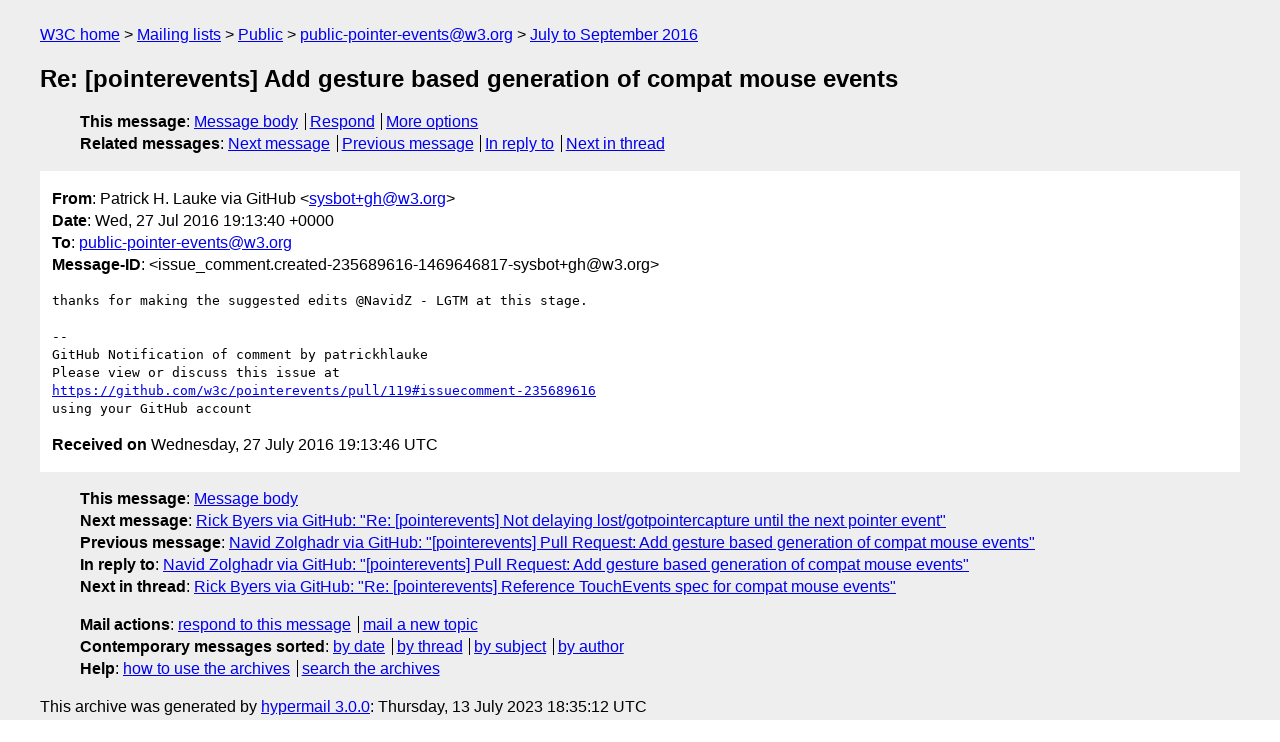

--- FILE ---
content_type: text/html
request_url: https://lists.w3.org/Archives/Public/public-pointer-events/2016JulSep/0155.html
body_size: 1619
content:
<!DOCTYPE html>
<html xmlns="http://www.w3.org/1999/xhtml" lang="en">
<head>
<meta charset="utf-8" />
<meta name="viewport" content="width=device-width, initial-scale=1" />
<meta name="generator" content="hypermail 3.0.0, see https://github.com/hypermail-project/hypermail/" />
<title>Re: [pointerevents] Add gesture based generation of compat mouse events from Patrick H. Lauke via GitHub on 2016-07-27 (public-pointer-events@w3.org from July to September 2016)</title>
<meta name="Author" content="Patrick H. Lauke via GitHub (sysbot+gh&#x40;&#0119;&#0051;&#0046;&#0111;&#0114;&#0103;)" />
<meta name="Subject" content="Re: [pointerevents] Add gesture based generation of compat mouse events" />
<meta name="Date" content="2016-07-27" />
<link rel="stylesheet" title="Normal view" href="/assets/styles/public.css" />
<link rel="help" href="/Help/" />
<link rel="start" href="../" title="public-pointer-events@w3.org archives" />
<script defer="defer" src="/assets/js/archives.js"></script>
</head>
<body class="message">
<header class="head">
<nav class="breadcrumb" id="upper">
  <ul>
    <li><a href="https://www.w3.org/">W3C home</a></li>
    <li><a href="/">Mailing lists</a></li>
    <li><a href="../../">Public</a></li>
    <li><a href="../" rel="start">public-pointer-events@w3.org</a></li>
    <li><a href="./" rel="contents">July to September 2016</a></li>
  </ul>
</nav>
<h1>Re: [pointerevents] Add gesture based generation of compat mouse events</h1>
<!-- received="Wed Jul 27 19:13:46 2016" -->
<!-- isoreceived="20160727191346" -->
<!-- sent="Wed, 27 Jul 2016 19:13:40 +0000" -->
<!-- isosent="20160727191340" -->
<!-- name="Patrick H. Lauke via GitHub" -->
<!-- email="sysbot+gh&#x40;&#0119;&#0051;&#0046;&#0111;&#0114;&#0103;" -->
<!-- subject="Re: [pointerevents] Add gesture based generation of compat mouse events" -->
<!-- id="issue_comment.created-235689616-1469646817-sysbot+gh@w3.org" -->
<!-- charset="utf-8" -->
<!-- inreplyto="pull_request.opened-79066259-1469641203-sysbot+gh&#64;w3.org" -->
<!-- expires="-1" -->
<nav id="navbar">
<ul class="links hmenu_container">
<li>
<span class="heading">This message</span>: <ul class="hmenu"><li><a href="#start" id="options1">Message body</a></li>
<li><a href="mailto:public-pointer-events&#x40;&#0119;&#0051;&#0046;&#0111;&#0114;&#0103;?Subject=Re%3A%20%5Bpointerevents%5D%20Add%20gesture%20based%20generation%20of%20compat%20mouse%20events&amp;In-Reply-To=%3Cissue_comment.created-235689616-1469646817-sysbot%2Bgh%40w3.org%3E&amp;References=%3Cissue_comment.created-235689616-1469646817-sysbot%2Bgh%40w3.org%3E">Respond</a></li>
<li><a href="#options3">More options</a></li>
</ul></li>
<li>
<span class="heading">Related messages</span>: <ul class="hmenu">
<!-- unext="start" -->
<li><a href="0156.html">Next message</a></li>
<li><a href="0154.html">Previous message</a></li>
<li><a href="0154.html">In reply to</a></li>
<!-- unextthread="start" -->
<li><a href="0179.html">Next in thread</a></li>
<!-- ureply="end" -->
</ul></li>
</ul>
</nav>
</header>
<!-- body="start" -->
<main class="mail">
<ul class="headers" aria-label="message headers">
<li><span class="from">
<span class="heading">From</span>: Patrick H. Lauke via GitHub &lt;<a href="mailto:sysbot+gh&#x40;&#0119;&#0051;&#0046;&#0111;&#0114;&#0103;?Subject=Re%3A%20%5Bpointerevents%5D%20Add%20gesture%20based%20generation%20of%20compat%20mouse%20events&amp;In-Reply-To=%3Cissue_comment.created-235689616-1469646817-sysbot%2Bgh%40w3.org%3E&amp;References=%3Cissue_comment.created-235689616-1469646817-sysbot%2Bgh%40w3.org%3E">sysbot+gh&#x40;&#0119;&#0051;&#0046;&#0111;&#0114;&#0103;</a>&gt;
</span></li>
<li><span class="date"><span class="heading">Date</span>: Wed, 27 Jul 2016 19:13:40 +0000</span></li>
<li><span class="to"><span class="heading">To</span>: <a href="mailto:public-pointer-events&#x40;&#0119;&#0051;&#0046;&#0111;&#0114;&#0103;?Subject=Re%3A%20%5Bpointerevents%5D%20Add%20gesture%20based%20generation%20of%20compat%20mouse%20events&amp;In-Reply-To=%3Cissue_comment.created-235689616-1469646817-sysbot%2Bgh%40w3.org%3E&amp;References=%3Cissue_comment.created-235689616-1469646817-sysbot%2Bgh%40w3.org%3E">public-pointer-events&#x40;&#0119;&#0051;&#0046;&#0111;&#0114;&#0103;</a>
</span></li>
<li><span class="message-id"><span class="heading">Message-ID</span>: &lt;issue_comment.created-235689616-1469646817-sysbot+gh&#x40;&#0119;&#0051;&#0046;&#0111;&#0114;&#0103;&gt;
</span></li>
</ul>
<pre id="start" class="body">
thanks for making the suggested edits &#64;NavidZ - LGTM at this stage.

-- 
GitHub Notification of comment by patrickhlauke
Please view or discuss this issue at 
<a href="https://github.com/w3c/pointerevents/pull/119#issuecomment-235689616">https://github.com/w3c/pointerevents/pull/119#issuecomment-235689616</a> 
using your GitHub account
</pre>
<p class="received"><span class="heading">Received on</span> Wednesday, 27 July 2016 19:13:46 UTC</p>
</main>
<!-- body="end" -->
<footer class="foot">
<nav id="navbarfoot">
<ul class="links hmenu_container">
<li><span class="heading">This message</span>: <span class="message_body"><a href="#start">Message body</a></span></li>
<!-- lnext="start" -->
<li><span class="heading">Next message</span>: <a href="0156.html">Rick Byers via GitHub: "Re: [pointerevents] Not delaying lost/gotpointercapture until the next  pointer event"</a></li>
<li><span class="heading">Previous message</span>: <a href="0154.html">Navid Zolghadr via GitHub: "[pointerevents] Pull Request: Add gesture based generation of compat mouse  events"</a></li>
<li><span class="heading">In reply to</span>: <a href="0154.html">Navid Zolghadr via GitHub: "[pointerevents] Pull Request: Add gesture based generation of compat mouse  events"</a></li>
<!-- lnextthread="start" -->
<li><span class="heading">Next in thread</span>: <a href="0179.html">Rick Byers via GitHub: "Re: [pointerevents] Reference TouchEvents spec for compat mouse events"</a></li>
<!-- lreply="end" -->
</ul>
<ul class="links hmenu_container">
<li id="options3"><span class="heading">Mail actions</span>: <ul class="hmenu"><li><a href="mailto:public-pointer-events&#x40;&#0119;&#0051;&#0046;&#0111;&#0114;&#0103;?Subject=Re%3A%20%5Bpointerevents%5D%20Add%20gesture%20based%20generation%20of%20compat%20mouse%20events&amp;In-Reply-To=%3Cissue_comment.created-235689616-1469646817-sysbot%2Bgh%40w3.org%3E&amp;References=%3Cissue_comment.created-235689616-1469646817-sysbot%2Bgh%40w3.org%3E">respond to this message</a></li>
<li><a href="mailto:public-pointer-events&#x40;&#0119;&#0051;&#0046;&#0111;&#0114;&#0103;">mail a new topic</a></li></ul></li>
<li><span class="heading">Contemporary messages sorted</span>: <ul class="hmenu"><li><a href="index.html#msg155">by date</a></li>
<li><a href="thread.html#msg155">by thread</a></li>
<li><a href="subject.html#msg155">by subject</a></li>
<li><a href="author.html#msg155">by author</a></li>
</ul></li>
<li><span class="heading">Help</span>: <ul class="hmenu">
    <li><a href="/Help/" rel="help">how to use the archives</a></li>
    <li><a href="https://www.w3.org/Search/Mail/Public/search?type-index=public-pointer-events&amp;index-type=t">search the archives</a></li>
</ul>
</li>
</ul>
</nav>
<!-- trailer="footer" -->
<p class="colophon">
This archive was generated by <a href="https://github.com/hypermail-project/hypermail/">hypermail 3.0.0</a>: Thursday, 13 July 2023 18:35:12 UTC
</p>
</footer>
</body>
</html>
